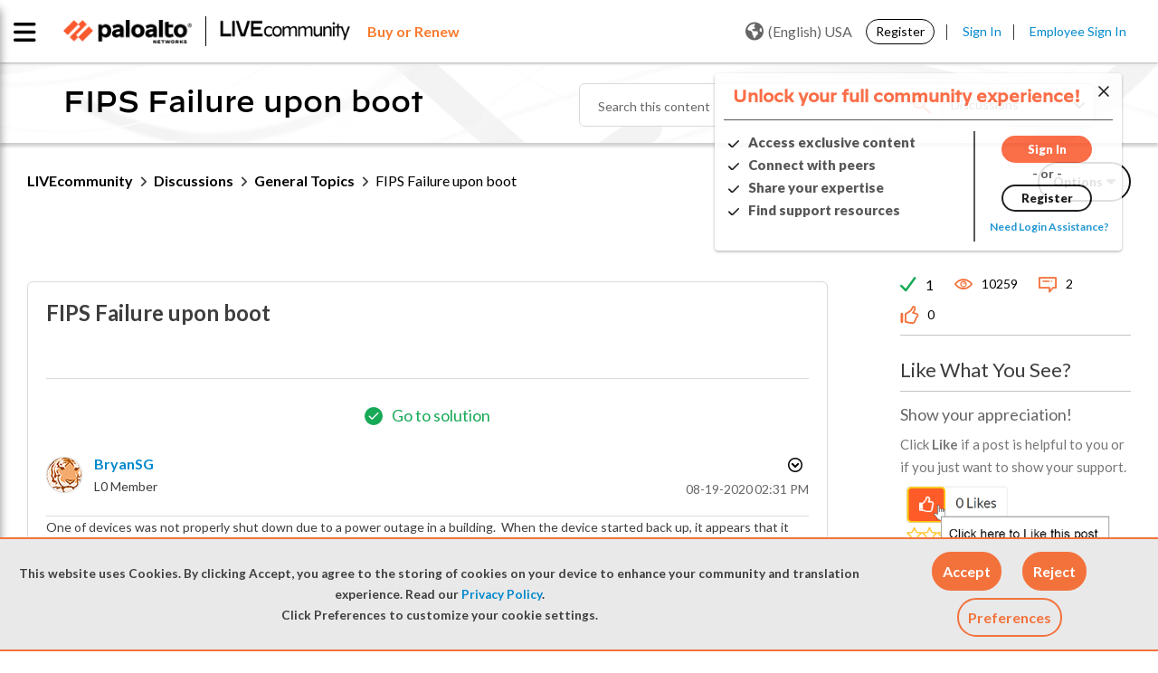

--- FILE ---
content_type: application/x-javascript;charset=utf-8
request_url: https://sstats.paloaltonetworks.com/id?d_visid_ver=5.5.0&d_fieldgroup=A&mcorgid=9A531C8B532965080A490D4D%40AdobeOrg&mid=29571128855565621720526248682301080766&ts=1769906117613
body_size: -32
content:
{"mid":"29571128855565621720526248682301080766"}